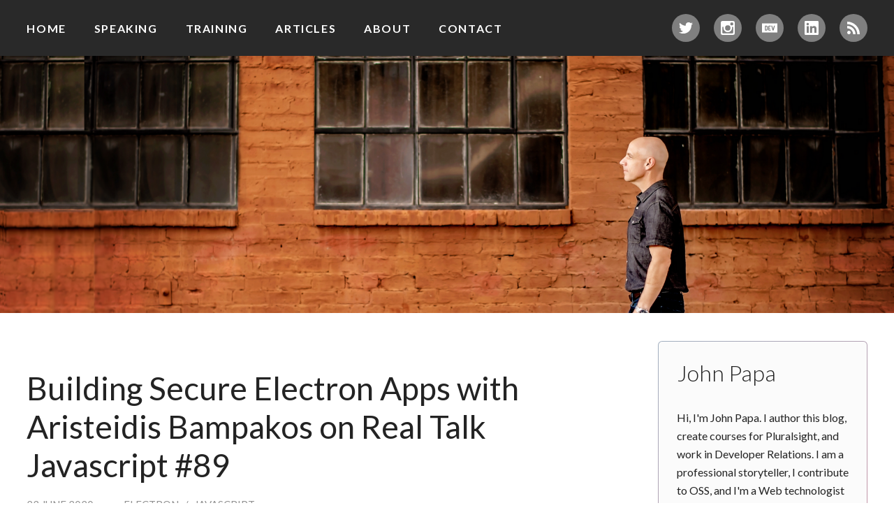

--- FILE ---
content_type: text/html; charset=utf-8
request_url: https://www.johnpapa.net/building-secure-electron-apps-with-aristeidis-bampakos-on-realtalk/
body_size: 12869
content:
<!DOCTYPE html>
<html lang="en" data-nav-visible="no">
<head>

    <meta charset="utf-8" />
    <meta http-equiv="X-UA-Compatible" content="IE=edge" />

    <title>Building Secure Electron Apps with Aristeidis Bampakos on Real Talk Javascript #89</title>
    <meta name="HandheldFriendly" content="True" />
    <meta name="viewport" content="width=device-width, initial-scale=1.0" />

    <link rel="stylesheet" type="text/css" href="https://www.johnpapa.net/assets/built/app.css?v=1674d641d6" />
    <link rel="stylesheet" type="text/css" href="https://www.johnpapa.net/assets/prism.css?v=1674d641d6" />
    <link href="https://fonts.googleapis.com/css?family=Lato:300,300i,400,400i,700,700i|Source+Code+Pro:400&display=swap" rel="stylesheet">

    <meta name="description" content="Aristeidis Bampakos joins John and Ward to talk about his experience building and maintaining an electron app for mapping software. What does Electron give you? What are the benefits of Electron? What about security or authentication? What are the alternatives to Electron?">
    <link rel="canonical" href="https://www.johnpapa.net/building-secure-electron-apps-with-aristeidis-bampakos-on-realtalk/">
    <meta name="referrer" content="no-referrer-when-downgrade">
    
    <meta property="og:site_name" content="John Papa">
    <meta property="og:type" content="article">
    <meta property="og:title" content="Building Secure Electron Apps with Aristeidis Bampakos on Real Talk Javascript #89">
    <meta property="og:description" content="Aristeidis Bampakos joins John and Ward to talk about his experience building and maintaining an electron app for mapping software. What does Electron give you? What are the benefits of Electron? What about security or authentication? What are the alternatives to Electron?">
    <meta property="og:url" content="https://www.johnpapa.net/building-secure-electron-apps-with-aristeidis-bampakos-on-realtalk/">
    <meta property="og:image" content="https://www.johnpapa.net/content/images/size/w1200/2021/05/papa-new-banner-3.png">
    <meta property="article:published_time" content="2020-06-23T11:00:00.000Z">
    <meta property="article:modified_time" content="2020-11-17T17:41:56.000Z">
    <meta property="article:tag" content="electron">
    <meta property="article:tag" content="javascript">
    
    <meta name="twitter:card" content="summary_large_image">
    <meta name="twitter:title" content="Building Secure Electron Apps with Aristeidis Bampakos on Real Talk Javascript #89">
    <meta name="twitter:description" content="Aristeidis Bampakos joins John and Ward to talk about his experience building and maintaining an electron app for mapping software. What does Electron give you? What are the benefits of Electron? What about security or authentication? What are the alternatives to Electron?">
    <meta name="twitter:url" content="https://www.johnpapa.net/building-secure-electron-apps-with-aristeidis-bampakos-on-realtalk/">
    <meta name="twitter:image" content="https://www.johnpapa.net/content/images/size/w1200/2022/05/Papa-156-Recovered-1.jpg">
    <meta name="twitter:label1" content="Written by">
    <meta name="twitter:data1" content="John Papa">
    <meta name="twitter:label2" content="Filed under">
    <meta name="twitter:data2" content="electron, javascript">
    <meta name="twitter:site" content="@john_papa">
    <meta property="og:image:width" content="1200">
    <meta property="og:image:height" content="609">
    
    <script type="application/ld+json">
{
    "@context": "https://schema.org",
    "@type": "Article",
    "publisher": {
        "@type": "Organization",
        "name": "John Papa",
        "url": "https://www.johnpapa.net/",
        "logo": {
            "@type": "ImageObject",
            "url": "https://www.johnpapa.net/favicon.ico",
            "width": 48,
            "height": 48
        }
    },
    "author": {
        "@type": "Person",
        "name": "John Papa",
        "url": "https://www.johnpapa.net/author/johnpapa/",
        "sameAs": []
    },
    "headline": "Building Secure Electron Apps with Aristeidis Bampakos on Real Talk Javascript #89",
    "url": "https://www.johnpapa.net/building-secure-electron-apps-with-aristeidis-bampakos-on-realtalk/",
    "datePublished": "2020-06-23T11:00:00.000Z",
    "dateModified": "2020-11-17T17:41:56.000Z",
    "keywords": "electron, javascript",
    "description": "Aristeidis Bampakos joins John and Ward to talk about his experience building and maintaining an electron app for mapping software. What does Electron give you? What are the benefits of Electron? What about security or authentication? What are the alternatives to Electron?",
    "mainEntityOfPage": "https://www.johnpapa.net/building-secure-electron-apps-with-aristeidis-bampakos-on-realtalk/"
}
    </script>

    <meta name="generator" content="Ghost 6.13">
    <link rel="alternate" type="application/rss+xml" title="John Papa" href="https://www.johnpapa.net/rss/">
    <script defer src="https://cdn.jsdelivr.net/ghost/portal@~2.56/umd/portal.min.js" data-i18n="true" data-ghost="https://www.johnpapa.net/" data-key="6b9cb8259c309397dfd16dac6d" data-api="https://johnpapa.ghost.io/ghost/api/content/" data-locale="en" crossorigin="anonymous"></script><style id="gh-members-styles">.gh-post-upgrade-cta-content,
.gh-post-upgrade-cta {
    display: flex;
    flex-direction: column;
    align-items: center;
    font-family: -apple-system, BlinkMacSystemFont, 'Segoe UI', Roboto, Oxygen, Ubuntu, Cantarell, 'Open Sans', 'Helvetica Neue', sans-serif;
    text-align: center;
    width: 100%;
    color: #ffffff;
    font-size: 16px;
}

.gh-post-upgrade-cta-content {
    border-radius: 8px;
    padding: 40px 4vw;
}

.gh-post-upgrade-cta h2 {
    color: #ffffff;
    font-size: 28px;
    letter-spacing: -0.2px;
    margin: 0;
    padding: 0;
}

.gh-post-upgrade-cta p {
    margin: 20px 0 0;
    padding: 0;
}

.gh-post-upgrade-cta small {
    font-size: 16px;
    letter-spacing: -0.2px;
}

.gh-post-upgrade-cta a {
    color: #ffffff;
    cursor: pointer;
    font-weight: 500;
    box-shadow: none;
    text-decoration: underline;
}

.gh-post-upgrade-cta a:hover {
    color: #ffffff;
    opacity: 0.8;
    box-shadow: none;
    text-decoration: underline;
}

.gh-post-upgrade-cta a.gh-btn {
    display: block;
    background: #ffffff;
    text-decoration: none;
    margin: 28px 0 0;
    padding: 8px 18px;
    border-radius: 4px;
    font-size: 16px;
    font-weight: 600;
}

.gh-post-upgrade-cta a.gh-btn:hover {
    opacity: 0.92;
}</style>
    <script defer src="https://cdn.jsdelivr.net/ghost/sodo-search@~1.8/umd/sodo-search.min.js" data-key="6b9cb8259c309397dfd16dac6d" data-styles="https://cdn.jsdelivr.net/ghost/sodo-search@~1.8/umd/main.css" data-sodo-search="https://johnpapa.ghost.io/" data-locale="en" crossorigin="anonymous"></script>
    
    <link href="https://www.johnpapa.net/webmentions/receive/" rel="webmention">
    <script defer src="/public/cards.min.js?v=1674d641d6"></script>
    <link rel="stylesheet" type="text/css" href="/public/cards.min.css?v=1674d641d6">
    <script defer src="/public/member-attribution.min.js?v=1674d641d6"></script>
    <script defer src="/public/ghost-stats.min.js?v=1674d641d6" data-stringify-payload="false" data-datasource="analytics_events" data-storage="localStorage" data-host="https://www.johnpapa.net/.ghost/analytics/api/v1/page_hit"  tb_site_uuid="fa72fdbf-d221-41c6-98b6-52b6935978c9" tb_post_uuid="e51540e6-5c84-4d53-9a07-bc47cb74d1ba" tb_post_type="post" tb_member_uuid="undefined" tb_member_status="undefined"></script><style>:root {--ghost-accent-color: #15171A;}</style>
    <script type="text/javascript">(function (i, s, o, g, r, a, m) { i['GoogleAnalyticsObject'] = r; i[r] = i[r] || function () { (i[r].q = i[r].q || []).push(arguments) }, i[r].l = 1 * new Date(); a = s.createElement(o), m = s.getElementsByTagName(o)[0]; a.async = 1; a.src = g; m.parentNode.insertBefore(a, m) })(window, document, 'script', '//www.google-analytics.com/analytics.js', 'ga'); ga('create', 'UA-18897867-1', 'auto'); ga('send', 'pageview');</script>

</head>
<body class="post-template tag-electron tag-javascript-ref">

  <header class="site-nav padded">
  <div class="wrapper">
    <nav class="site-nav-pages">
      <span class="site-nav-image" style="background-image: url(/content/images/size/w600/2021/05/papa-new-banner-3.png);"></span>
        <ul class="nav">
    <li class="nav-home"><a href="https://www.johnpapa.net/">Home</a></li>
    <li class="nav-speaking"><a href="https://www.johnpapa.net/speaking/">Speaking</a></li>
    <li class="nav-training"><a href="https://www.johnpapa.net/training/">Training</a></li>
    <li class="nav-articles"><a href="https://www.johnpapa.net/articles/">Articles</a></li>
    <li class="nav-about"><a href="https://www.johnpapa.net/about/">About</a></li>
    <li class="nav-contact"><a href="https://www.johnpapa.net/contact/">Contact</a></li>
</ul>

      <button type="button" class="site-nav-close padded">
        <div class="wrapper">
          <svg width="24px" height="25px" viewBox="0 0 24 25" version="1.1" xmlns="http://www.w3.org/2000/svg" xmlns:xlink="http://www.w3.org/1999/xlink">
            <g id="Mobile" stroke="none" stroke-width="1" fill="none" fill-rule="evenodd">
              <g id="Mobile-Nav" transform="translate(-335.000000, -13.000000)" fill="#FFFFFF">
                <g id="Group-4" transform="translate(335.000000, 13.000000)">
                  <rect id="Rectangle-Copy-3" transform="translate(12.000000, 12.500000) rotate(45.000000) translate(-12.000000, -12.500000) " x="-3" y="11" width="30" height="3"></rect>
                  <rect id="Rectangle-Copy-4" transform="translate(12.000000, 12.500000) scale(-1, 1) rotate(45.000000) translate(-12.000000, -12.500000) " x="-3" y="11" width="30" height="3"></rect>
                </g>
              </g>
            </g>
          </svg>
        </div>
      </button>
    </nav>
    <ul class="site-nav-social">
      <li>
        <a class="twitter" href="https://twitter.com/john_papa">
          <span class="hidden">Twitter</span>
          <svg role="img" viewBox="0 0 24 24" xmlns="http://www.w3.org/2000/svg">
  <title>Twitter icon</title>
  <path
    d="M23.954 4.569c-.885.389-1.83.654-2.825.775 1.014-.611 1.794-1.574 2.163-2.723-.951.555-2.005.959-3.127 1.184-.896-.959-2.173-1.559-3.591-1.559-2.717 0-4.92 2.203-4.92 4.917 0 .39.045.765.127 1.124C7.691 8.094 4.066 6.13 1.64 3.161c-.427.722-.666 1.561-.666 2.475 0 1.71.87 3.213 2.188 4.096-.807-.026-1.566-.248-2.228-.616v.061c0 2.385 1.693 4.374 3.946 4.827-.413.111-.849.171-1.296.171-.314 0-.615-.03-.916-.086.631 1.953 2.445 3.377 4.604 3.417-1.68 1.319-3.809 2.105-6.102 2.105-.39 0-.779-.023-1.17-.067 2.189 1.394 4.768 2.209 7.557 2.209 9.054 0 13.999-7.496 13.999-13.986 0-.209 0-.42-.015-.63.961-.689 1.8-1.56 2.46-2.548l-.047-.02z" />
</svg>        </a>
      </li>
      <li>
        <a class="instagram" href="https://instagram.com/_john.papa">
          <span class="hidden">Instagram</span>
          <svg viewBox="6.746 8.301 20.821 20.821" width="20.821" height="20.821">
  <g id="Instagram" transform="matrix(0.072619, 0, 0, 0.072619, -1.434176, 0.121547)" style="">
    <path
      d="M366.28,233.93h-25a88.22,88.22,0,1,1-170.64,0h-25V355.25a11,11,0,0,0,11,11H355.24a11,11,0,0,0,11-11Zm0-77.19a11,11,0,0,0-11-11H322.17a11,11,0,0,0-11,11v33.09a11,11,0,0,0,11,11h33.07a11,11,0,0,0,11-11ZM256,200.86A55.14,55.14,0,1,0,311.14,256,55.13,55.13,0,0,0,256,200.86m110.28,198.5H145.72a33.09,33.09,0,0,1-33.08-33.09V145.72a33.08,33.08,0,0,1,33.08-33.08H366.28a33.07,33.07,0,0,1,33.08,33.08V366.27a33.08,33.08,0,0,1-33.08,33.09">
    </path>
  </g>
</svg>        </a>
      </li>
      <li>
        <a class="devdotto" href="https://dev.to/john_papa">
          <span class="hidden">Dev.to</span>
          <svg xmlns="http://www.w3.org/2000/svg" viewBox="0 0 24 24" role="img"><title>dev.to icon</title><path d="M7.42 10.05c-.18-.16-.46-.23-.84-.23H6l.02 2.44.04 2.45.56-.02c.41 0 .63-.07.83-.26.24-.24.26-.36.26-2.2 0-1.91-.02-1.96-.29-2.18zM0 4.94v14.12h24V4.94H0zM8.56 15.3c-.44.58-1.06.77-2.53.77H4.71V8.53h1.4c1.67 0 2.16.18 2.6.9.27.43.29.6.32 2.57.05 2.23-.02 2.73-.47 3.3zm5.09-5.47h-2.47v1.77h1.52v1.28l-.72.04-.75.03v1.77l1.22.03 1.2.04v1.28h-1.6c-1.53 0-1.6-.01-1.87-.3l-.3-.28v-3.16c0-3.02.01-3.18.25-3.48.23-.31.25-.31 1.88-.31h1.64v1.3zm4.68 5.45c-.17.43-.64.79-1 .79-.18 0-.45-.15-.67-.39-.32-.32-.45-.63-.82-2.08l-.9-3.39-.45-1.67h.76c.4 0 .75.02.75.05 0 .06 1.16 4.54 1.26 4.83.04.15.32-.7.73-2.3l.66-2.52.74-.04c.4-.02.73 0 .73.04 0 .14-1.67 6.38-1.8 6.68z"/></svg>        </a>
      </li>
      <li>
        <a class="linkedin" href="http://www.linkedin.com/in/papajohn">
          <span class="hidden">LinkedIn</span>
          <svg role="img" viewBox="0 0 24 24" xmlns="http://www.w3.org/2000/svg"><title>LinkedIn icon</title><path d="M20.447 20.452h-3.554v-5.569c0-1.328-.027-3.037-1.852-3.037-1.853 0-2.136 1.445-2.136 2.939v5.667H9.351V9h3.414v1.561h.046c.477-.9 1.637-1.85 3.37-1.85 3.601 0 4.267 2.37 4.267 5.455v6.286zM5.337 7.433c-1.144 0-2.063-.926-2.063-2.065 0-1.138.92-2.063 2.063-2.063 1.14 0 2.064.925 2.064 2.063 0 1.139-.925 2.065-2.064 2.065zm1.782 13.019H3.555V9h3.564v11.452zM22.225 0H1.771C.792 0 0 .774 0 1.729v20.542C0 23.227.792 24 1.771 24h20.451C23.2 24 24 23.227 24 22.271V1.729C24 .774 23.2 0 22.222 0h.003z"/></svg>        </a>
      </li>
      <li>
        <a class="rss" href="http://feeds.feedburner.com/johnpapa">
          <span class="hidden">RSS</span>
          <svg role="img" viewBox="0 0 24 24" xmlns="http://www.w3.org/2000/svg"><title>RSS icon</title><path d="M19.199 24C19.199 13.467 10.533 4.8 0 4.8V0c13.165 0 24 10.835 24 24h-4.801zM3.291 17.415c1.814 0 3.293 1.479 3.293 3.295 0 1.813-1.485 3.29-3.301 3.29C1.47 24 0 22.526 0 20.71s1.475-3.294 3.291-3.295zM15.909 24h-4.665c0-6.169-5.075-11.245-11.244-11.245V8.09c8.727 0 15.909 7.184 15.909 15.91z"/></svg>        </a>
      </li>
    </ul>
    <button type="button" class="site-menu-open">
      <svg width="26px" height="23px" viewBox="0 0 26 23" version="1.1" xmlns="http://www.w3.org/2000/svg" xmlns:xlink="http://www.w3.org/1999/xlink">
        <g stroke="none" stroke-width="1" fill="none" fill-rule="evenodd">
          <g transform="translate(-334.000000, -14.000000)" fill="#FFFFFF">
            <g transform="translate(334.000000, 14.000000)">
              <rect id="Rectangle" x="0" y="0" width="26" height="3"></rect>
              <rect id="Rectangle-Copy" x="0" y="10" width="26" height="3"></rect>
              <rect id="Rectangle-Copy-2" x="0" y="20" width="26" height="3"></rect>
            </g>
          </g>
        </g>
      </svg>
    </button>
  </div>
</header>

    

<style type="text/css">
@media (min-width: 1001px) {
  .site-header {
    background-image: url(/content/images/size/w2000/2021/05/papa-new-banner-3.png);
  }
}

@media (min-width: 601px) and (max-width: 1000px) {
  .site-header {
    background-image: url(/content/images/size/w1000/2021/05/papa-new-banner-3.png);
    background-image: -webkit-image-set(
      url(/content/images/size/w1000/2021/05/papa-new-banner-3.png) 1x,
      url(/content/images/size/w2000/2021/05/papa-new-banner-3.png) 2x
    );
    background-image: image-set(
      url(/content/images/size/w1000/2021/05/papa-new-banner-3.png) 1x,
      url(/content/images/size/w2000/2021/05/papa-new-banner-3.png) 2x
    );
  }
}
@media (max-width: 600px) {
  .site-header {
    background-image: url(/content/images/size/w600/2021/05/papa-new-banner-3.png);
    background-image: -webkit-image-set(
      url(/content/images/size/w600/2021/05/papa-new-banner-3.png) 1x,
      url(/content/images/size/w1000/2021/05/papa-new-banner-3.png) 2x
    );
    background-image: image-set(
      url(/content/images/size/w600/2021/05/papa-new-banner-3.png) 1x,
      url(/content/images/size/w1000/2021/05/papa-new-banner-3.png) 2x
    );
  }
}
</style>
<header class="site-header has-image">

    <div class="padded-wrapper">

    </div>
  </header>



    <div class="site-wrapper">

        <div class="site-main-outer padded">
          

<main id="site-main" class="site-main-inner">

  <article class="post-full post tag-electron tag-javascript-ref no-image no-image">

    <header class="post-header">

      <h1>Building Secure Electron Apps with Aristeidis Bampakos on Real Talk Javascript #89</h1>

      <section class="post-meta">
        <time class="post-meta-date" datetime="2020-06-23">23 June 2020</time>
          <span class="post-meta-tags">
            <a href="/tag/electron/">electron</a> <span>/</span> <a href="/tag/javascript-ref/">javascript</a>
          </span>
      </section>

      <div class="post-share">
  <ul>
    <li>
      <a class="twitter" href="http://twitter.com/share?url=https://www.johnpapa.net/building-secure-electron-apps-with-aristeidis-bampakos-on-realtalk/&text=John%Papa%3A%20Building%20Secure%20Electron%20Apps%20with%20Aristeidis%20Bampakos%20on%20Real%20Talk%20Javascript%20%2389"
        onclick="window.open(this.href, 'twitter-share', 'width=550,height=235');return false;">
        <span class="hidden">Share on Twitter</span>
        <svg role="img" viewBox="0 0 24 24" xmlns="http://www.w3.org/2000/svg">
  <title>Twitter icon</title>
  <path
    d="M23.954 4.569c-.885.389-1.83.654-2.825.775 1.014-.611 1.794-1.574 2.163-2.723-.951.555-2.005.959-3.127 1.184-.896-.959-2.173-1.559-3.591-1.559-2.717 0-4.92 2.203-4.92 4.917 0 .39.045.765.127 1.124C7.691 8.094 4.066 6.13 1.64 3.161c-.427.722-.666 1.561-.666 2.475 0 1.71.87 3.213 2.188 4.096-.807-.026-1.566-.248-2.228-.616v.061c0 2.385 1.693 4.374 3.946 4.827-.413.111-.849.171-1.296.171-.314 0-.615-.03-.916-.086.631 1.953 2.445 3.377 4.604 3.417-1.68 1.319-3.809 2.105-6.102 2.105-.39 0-.779-.023-1.17-.067 2.189 1.394 4.768 2.209 7.557 2.209 9.054 0 13.999-7.496 13.999-13.986 0-.209 0-.42-.015-.63.961-.689 1.8-1.56 2.46-2.548l-.047-.02z" />
</svg>      </a>
    </li>
    <li>
      <a class="instagram" href="http://instagram.com/share?url=https://www.johnpapa.net/building-secure-electron-apps-with-aristeidis-bampakos-on-realtalk/&text=John%Papa%3A%20Building%20Secure%20Electron%20Apps%20with%20Aristeidis%20Bampakos%20on%20Real%20Talk%20Javascript%20%2389" onclick="window.open(this.href, 'instagram-share', 'width=550,height=235');return false;">
        <span class="text">Tweet</span>
        <svg viewBox="6.746 8.301 20.821 20.821" width="20.821" height="20.821">
  <g id="Instagram" transform="matrix(0.072619, 0, 0, 0.072619, -1.434176, 0.121547)" style="">
    <path
      d="M366.28,233.93h-25a88.22,88.22,0,1,1-170.64,0h-25V355.25a11,11,0,0,0,11,11H355.24a11,11,0,0,0,11-11Zm0-77.19a11,11,0,0,0-11-11H322.17a11,11,0,0,0-11,11v33.09a11,11,0,0,0,11,11h33.07a11,11,0,0,0,11-11ZM256,200.86A55.14,55.14,0,1,0,311.14,256,55.13,55.13,0,0,0,256,200.86m110.28,198.5H145.72a33.09,33.09,0,0,1-33.08-33.09V145.72a33.08,33.08,0,0,1,33.08-33.08H366.28a33.07,33.07,0,0,1,33.08,33.08V366.27a33.08,33.08,0,0,1-33.08,33.09">
    </path>
  </g>
</svg>      </a>
    </li>
    <li>
      <a class="facebook" href="https://www.facebook.com/sharer/sharer.php?u=https://www.johnpapa.net/building-secure-electron-apps-with-aristeidis-bampakos-on-realtalk/"
        onclick="window.open(this.href, 'facebook-share','width=580,height=296');return false;">
        <span class="hidden">Share on Facebook</span>
        <svg role="img" viewBox="0 0 24 24" xmlns="http://www.w3.org/2000/svg"><title>Facebook icon</title><path d="M23.9981 11.9991C23.9981 5.37216 18.626 0 11.9991 0C5.37216 0 0 5.37216 0 11.9991C0 17.9882 4.38789 22.9522 10.1242 23.8524V15.4676H7.07758V11.9991H10.1242V9.35553C10.1242 6.34826 11.9156 4.68714 14.6564 4.68714C15.9692 4.68714 17.3424 4.92149 17.3424 4.92149V7.87439H15.8294C14.3388 7.87439 13.8739 8.79933 13.8739 9.74824V11.9991H17.2018L16.6698 15.4676H13.8739V23.8524C19.6103 22.9522 23.9981 17.9882 23.9981 11.9991Z"/></svg>      </a>
    </li>
    <li>
      <a class="googleplus" href="https://plus.google.com/share?url=https://www.johnpapa.net/building-secure-electron-apps-with-aristeidis-bampakos-on-realtalk/"
        onclick="window.open(this.href, 'facebook-share','width=580,height=296');return false;">
        <span class="hidden">Share on Google+</span>
        <svg width="30" height="20" viewBox="0 0 30 20" xmlns="http://www.w3.org/2000/svg">
  <path d="M9.544 8.636v3.274h5.419c-.217 1.406-1.638 4.119-5.414 4.119-3.255 0-5.914-2.7-5.914-6.029 0-3.327 2.652-6.028 5.91-6.028 1.856 0 3.099.792 3.806 1.473l2.591-2.493C14.28 1.396 12.122.46 9.55.46 4.265.456 0 4.73 0 10s4.267 9.544 9.544 9.544c5.512 0 9.165-3.873 9.165-9.326 0-.627-.068-1.107-.15-1.582H9.544zm20.456 0h-2.729V5.907h-2.729v2.73h-2.727v2.726h2.73v2.73h2.736v-2.73H30V8.636z" fill-rule="nonzero"/>
</svg>
      </a>
    </li>
    <li>
      <a class="reddit" href="http://reddit.com/submit?url=https://www.johnpapa.net/building-secure-electron-apps-with-aristeidis-bampakos-on-realtalk/&title=John%Papa%3A%20Building%20Secure%20Electron%20Apps%20with%20Aristeidis%20Bampakos%20on%20Real%20Talk%20Javascript%20%2389"
        onclick="window.open(this.href, 'facebook-share','width=580,height=550');return false;">
        <span class="hidden">Share on Reddit</span>
        <svg role="img" viewBox="0 0 24 24" xmlns="http://www.w3.org/2000/svg"><title>Reddit icon</title><path d="M2.204 14.049c-.06.276-.091.56-.091.847 0 3.443 4.402 6.249 9.814 6.249 5.41 0 9.812-2.804 9.812-6.249 0-.274-.029-.546-.082-.809l-.015-.032c-.021-.055-.029-.11-.029-.165-.302-1.175-1.117-2.241-2.296-3.103-.045-.016-.088-.039-.126-.07-.026-.02-.045-.042-.067-.064-1.792-1.234-4.356-2.008-7.196-2.008-2.815 0-5.354.759-7.146 1.971-.014.018-.029.033-.049.049-.039.033-.084.06-.13.075-1.206.862-2.042 1.937-2.354 3.123 0 .058-.014.114-.037.171l-.008.015zm9.773 5.441c-1.794 0-3.057-.389-3.863-1.197-.173-.174-.173-.457 0-.632.176-.165.46-.165.635 0 .63.629 1.685.943 3.228.943 1.542 0 2.591-.3 3.219-.929.165-.164.45-.164.629 0 .165.18.165.465 0 .645-.809.808-2.065 1.198-3.862 1.198l.014-.028zm-3.606-7.573c-.914 0-1.677.765-1.677 1.677 0 .91.763 1.65 1.677 1.65s1.651-.74 1.651-1.65c0-.912-.739-1.677-1.651-1.677zm7.233 0c-.914 0-1.678.765-1.678 1.677 0 .91.764 1.65 1.678 1.65s1.651-.74 1.651-1.65c0-.912-.739-1.677-1.651-1.677zm4.548-1.595c1.037.833 1.8 1.821 2.189 2.904.45-.336.719-.864.719-1.449 0-1.002-.815-1.816-1.818-1.816-.399 0-.778.129-1.09.363v-.002zM2.711 9.963c-1.003 0-1.817.816-1.817 1.818 0 .543.239 1.048.644 1.389.401-1.079 1.172-2.053 2.213-2.876-.302-.21-.663-.329-1.039-.329v-.002zm9.217 12.079c-5.906 0-10.709-3.205-10.709-7.142 0-.275.023-.544.068-.809C.494 13.598 0 12.729 0 11.777c0-1.496 1.227-2.713 2.725-2.713.674 0 1.303.246 1.797.682 1.856-1.191 4.357-1.941 7.112-1.992l1.812-5.524.404.095s.016 0 .016.002l4.223.993c.344-.798 1.138-1.36 2.065-1.36 1.229 0 2.231 1.004 2.231 2.234 0 1.232-1.003 2.234-2.231 2.234s-2.23-1.004-2.23-2.23l-3.851-.912-1.467 4.477c2.65.105 5.047.854 6.844 2.021.494-.464 1.144-.719 1.833-.719 1.498 0 2.718 1.213 2.718 2.711 0 .987-.54 1.886-1.378 2.365.029.255.059.494.059.749-.015 3.938-4.806 7.143-10.72 7.143l-.034.009zm8.179-19.187c-.74 0-1.34.599-1.34 1.338 0 .738.6 1.34 1.34 1.34.732 0 1.33-.6 1.33-1.334 0-.733-.598-1.332-1.347-1.332l.017-.012z"/></svg>      </a>
    </li>
    <li>
      <a class="linkedin" href="http://www.linkedin.com/shareArticle?mini=true&url=https://www.johnpapa.net/building-secure-electron-apps-with-aristeidis-bampakos-on-realtalk/"
        onclick="window.open(this.href, 'facebook-share','width=580,height=296');return false;">
        <span class="hidden">Share on LinkedIn</span>
        <svg role="img" viewBox="0 0 24 24" xmlns="http://www.w3.org/2000/svg"><title>LinkedIn icon</title><path d="M20.447 20.452h-3.554v-5.569c0-1.328-.027-3.037-1.852-3.037-1.853 0-2.136 1.445-2.136 2.939v5.667H9.351V9h3.414v1.561h.046c.477-.9 1.637-1.85 3.37-1.85 3.601 0 4.267 2.37 4.267 5.455v6.286zM5.337 7.433c-1.144 0-2.063-.926-2.063-2.065 0-1.138.92-2.063 2.063-2.063 1.14 0 2.064.925 2.064 2.063 0 1.139-.925 2.065-2.064 2.065zm1.782 13.019H3.555V9h3.564v11.452zM22.225 0H1.771C.792 0 0 .774 0 1.729v20.542C0 23.227.792 24 1.771 24h20.451C23.2 24 24 23.227 24 22.271V1.729C24 .774 23.2 0 22.222 0h.003z"/></svg>      </a>
    </li>
  </ul>
</div>
    </header>

    <section class="post-full-content">
      <div class="post-content nice-type">
        <p>Aristeidis Bampakos joins John and Ward to talk about his experience building and maintaining an electron app for mapping software. What does Electron give you? What are the benefits of Electron? What about security or authentication? What are the alternatives to Electron?</p><p>Building Secure Electron Apps</p><!--kg-card-begin: html--><iframe height="200px" width="100%" frameborder="no" scrolling="no" seamless src="https://player.simplecast.com/f0fbfc1a-8652-473d-968c-0a4a6f9db3f7?dark=false"></iframe><!--kg-card-end: html--><!--kg-card-begin: markdown--><pre class="line-numbers language-javascript" data-start="1"><code>const podcast = { 
  episode: 89,
  title: 'Building Secure Electron Apps',
  topics: [ 
    'electron', 'apps', 'javascript',
  ],
  guest: 'Aristeidis Bampakos'
  hosts: [
    'Ward Bell', 'John Papa'
  ]
};
</code></pre>
<p>Recording date: 2020-05-07</p>
<p>John Papa <a href="https://twitter.com/john_papa?ref=johnpapa.net">@John_Papa</a></p>
<p>Ward Bell <a href="https://twitter.com/WardBell?ref=johnpapa.net">@WardBell</a></p>
<p>Dan Wahlin <a href="https://twitter.com/danwahlin?ref=johnpapa.net">@DanWahlin</a></p>
<p>Craig Shoemaker <a href="https://twitter.com/craigshoemaker?ref=johnpapa.net">@craigshoemaker</a></p>
<p>Aristeidis Bampakos <a href="https://twitter.com/abampakos?ref=johnpapa.net">@abampakos</a></p>
<h2 id="broughttoyouby">Brought to you by</h2>
<ul>
<li>Visit <a href="https://preemptive.com/realtime?ref=johnpapa.net">preemptive.com/realtime</a> for your FREE Realtime Demo of JSDefender. Test out for yourself what your code can look like obfuscated!</li>
</ul>
<p><a href="https://preemptive.com/realtime?ref=johnpapa.net"><img src="https://www.johnpapa.net/content/images/2020/06/PreEmptive-Protection-Logo.svg" width="200"></a></p>
<ul>
<li>
<p><a href="https://www.ag-grid.com/?ref=johnpapa.net" target="_blank">ag-Grid</a></p>
<p><a href="https://www.ag-grid.com/?ref=johnpapa.net" target="_blank"><img src="https://www.johnpapa.net/content/images/2020/03/ag-grid-logo-2.png" alt="ag-grid-logo-2" loading="lazy"></a></p>
</li>
</ul>
<h2 id="resources">Resources:</h2>
<ul>
<li><a href="https://www.electronjs.org/?ref=johnpapa.net">Electron</a></li>
<li><a href="https://www.chromium.org/?ref=johnpapa.net">Chromium</a></li>
<li><a href="https://nodejs.org/?ref=johnpapa.net">Node.js</a></li>
<li><a href="https://www.electronjs.org/docs/tutorial/application-architecture?ref=johnpapa.net">Main and Renderer processes</a></li>
<li><a href="http://angular.io/?ref=johnpapa.net">Angular</a></li>
<li><a href="https://code.visualstudio.com/?wt.mc_id=rtjs-podcast-jopapa&ref=johnpapa.net">Visual Studio Code in Electron</a></li>
<li><a href="https://www.electronjs.org/apps/slack?ref=johnpapa.net">Slack on electron</a></li>
<li><a href="https://www.electronjs.org/apps?ref=johnpapa.net">List of apps using electron</a></li>
<li><a href="https://gdpr-info.eu/?ref=johnpapa.net">GDPR</a></li>
<li><a href="https://www.electronjs.org/blog/typescript?ref=johnpapa.net">TypeScript on Electron</a></li>
<li><a href="https://www.bing.com/maps?ref=johnpapa.net">Bing Maps</a></li>
<li><a href="https://www.google.com/maps?ref=johnpapa.net">Google Maps</a></li>
<li><a href="https://github.com/axios/axios?ref=johnpapa.net">Axios</a></li>
<li><a href="https://github.com/electron/electron-quick-start?ref=johnpapa.net">Electron quick start</a></li>
<li><a href="https://openlayers.org/?ref=johnpapa.net">open layers</a></li>
<li><a href="https://www.electronjs.org/docs/tutorial/security?ref=johnpapa.net#checklist-security-recommendations">Security Checklist for Electron apps</a></li>
<li><a href="https://www.electronjs.org/docs/tutorial/security?ref=johnpapa.net#why">Why Security for Electron</a></li>
<li><a href="https://www.electronjs.org/docs/tutorial/security?ref=johnpapa.net#15-disable-the-remote-module">How to fully disable the remote module</a></li>
<li><a href="https://medium.com/@nornagon/electrons-remote-module-considered-harmful-70d69500f31?ref=johnpapa.net">Why remote is harmful</a></li>
<li><a href="https://docs.nodegui.org/?ref=johnpapa.net">NodeGUI</a></li>
<li><a href="https://capacitor.ionicframework.com/docs/electron/?ref=johnpapa.net">Building Electron Apps with Ionic Capacitor</a></li>
<li><a href="https://nwjs.io/?ref=johnpapa.net">NW.js</a></li>
<li><a href="https://arstechnica.com/information-technology/2020/02/flaws-in-whatsapps-desktop-app-allowed-remote-access-to-files/?ref=johnpapa.net">Whatsapp and electron</a></li>
<li><a href="https://www.electronjs.org/governance?ref=johnpapa.net">Electron governance</a></li>
<li><a href="https://www.youtube.com/watch?v=RN10TgkPCbQ&ref=johnpapa.net">Fermi Labs</a></li>
<li><a href="https://store.ui.com/collections/routing-switching/products/unifi-dream-machine?ref=johnpapa.net">UniFi Dream Machine</a></li>
<li><a href="https://blog.profanis.me/?ref=johnpapa.net">Profanis.me</a></li>
<li><a href="https://medium.com/@abampakos?ref=johnpapa.net">Aristideis on Medium</a></li>
<li><a href="https://dev.to/?ref=johnpapa.net">devTo</a></li>
</ul>
<h2 id="timejumps">Timejumps</h2>
<ul>
<li><strong><a href="#t=01:31">01:31</a></strong> Guest introduction</li>
<li><strong><a href="#t=04:59">04:59</a></strong> What did Electron give you?</li>
<li><strong><a href="#t=08:00">08:00</a></strong> Sponsor: jsDefender</li>
<li><strong><a href="#t=08:28">08:28</a></strong> What are the benefits of Electron?</li>
<li><strong><a href="#t=17:49">17:49</a></strong> What is the interface between HTTP requests and electron apps?</li>
<li><strong><a href="#t=21:38">21:38</a></strong> What about security or authentication?</li>
<li><strong><a href="#t=30:46">30:46</a></strong> Sponsor: Ag Grid</li>
<li><strong><a href="#t=31:52">31:52</a></strong> Are there other security concerns when using Electron?</li>
<li><strong><a href="#t=34:52">34:52</a></strong> What are the alternatives to Electron?</li>
<li><strong><a href="#t=39:14">39:14</a></strong> Who owns Electron and what's the future?</li>
<li><strong><a href="#t=42:22">42:22</a></strong> Final thoughts</li>
</ul>
<!--kg-card-end: markdown-->
      </div>
    </section>

    <div class="post-ads">
  <div id="ad3" data-type="ad" data-publisher="lqm.johnpapa.site" data-zone="post" data-format="728x90"></div>
  <div id="ad4" data-type="ad" data-publisher="lqm.johnpapa.site" data-zone="post" data-format="728x90"></div>
  <div id="ad5" data-type="ad" data-publisher="lqm.johnpapa.site" data-zone="post" data-format="300x250"></div>
  <div id="ad6" data-type="ad" data-publisher="lqm.johnpapa.site" data-zone="post" data-format="300x250"></div>
</div>

    <div class="post-footer-share">
  <ul>
    <li>
      <a class="twitter" href="http://twitter.com/share?url=https://www.johnpapa.net/building-secure-electron-apps-with-aristeidis-bampakos-on-realtalk/&text=John%Papa%3A%20Building%20Secure%20Electron%20Apps%20with%20Aristeidis%20Bampakos%20on%20Real%20Talk%20Javascript%20%2389"
        onclick="window.open(this.href, 'twitter-share', 'width=550,height=235');return false;">
        <span class="text">Tweet</span>
        <svg role="img" viewBox="0 0 24 24" xmlns="http://www.w3.org/2000/svg">
  <title>Twitter icon</title>
  <path
    d="M23.954 4.569c-.885.389-1.83.654-2.825.775 1.014-.611 1.794-1.574 2.163-2.723-.951.555-2.005.959-3.127 1.184-.896-.959-2.173-1.559-3.591-1.559-2.717 0-4.92 2.203-4.92 4.917 0 .39.045.765.127 1.124C7.691 8.094 4.066 6.13 1.64 3.161c-.427.722-.666 1.561-.666 2.475 0 1.71.87 3.213 2.188 4.096-.807-.026-1.566-.248-2.228-.616v.061c0 2.385 1.693 4.374 3.946 4.827-.413.111-.849.171-1.296.171-.314 0-.615-.03-.916-.086.631 1.953 2.445 3.377 4.604 3.417-1.68 1.319-3.809 2.105-6.102 2.105-.39 0-.779-.023-1.17-.067 2.189 1.394 4.768 2.209 7.557 2.209 9.054 0 13.999-7.496 13.999-13.986 0-.209 0-.42-.015-.63.961-.689 1.8-1.56 2.46-2.548l-.047-.02z" />
</svg>      </a>
    </li>
    <li>
      <a class="instagram" href="http://instagram.com/share?url=https://www.johnpapa.net/building-secure-electron-apps-with-aristeidis-bampakos-on-realtalk/&text=John%Papa%3A%20Building%20Secure%20Electron%20Apps%20with%20Aristeidis%20Bampakos%20on%20Real%20Talk%20Javascript%20%2389"
        onclick="window.open(this.href, 'instagram-share', 'width=550,height=235');return false;">
        <span class="text">Tweet</span>
        <svg viewBox="6.746 8.301 20.821 20.821" width="20.821" height="20.821">
  <g id="Instagram" transform="matrix(0.072619, 0, 0, 0.072619, -1.434176, 0.121547)" style="">
    <path
      d="M366.28,233.93h-25a88.22,88.22,0,1,1-170.64,0h-25V355.25a11,11,0,0,0,11,11H355.24a11,11,0,0,0,11-11Zm0-77.19a11,11,0,0,0-11-11H322.17a11,11,0,0,0-11,11v33.09a11,11,0,0,0,11,11h33.07a11,11,0,0,0,11-11ZM256,200.86A55.14,55.14,0,1,0,311.14,256,55.13,55.13,0,0,0,256,200.86m110.28,198.5H145.72a33.09,33.09,0,0,1-33.08-33.09V145.72a33.08,33.08,0,0,1,33.08-33.08H366.28a33.07,33.07,0,0,1,33.08,33.08V366.27a33.08,33.08,0,0,1-33.08,33.09">
    </path>
  </g>
</svg>      </a>
    </li>
    <li>
      <a class="facebook" href="https://www.facebook.com/sharer/sharer.php?u=https://www.johnpapa.net/building-secure-electron-apps-with-aristeidis-bampakos-on-realtalk/"
        onclick="window.open(this.href, 'facebook-share','width=580,height=296');return false;">
        <span class="text">Post</span>
        <svg role="img" viewBox="0 0 24 24" xmlns="http://www.w3.org/2000/svg"><title>Facebook icon</title><path d="M23.9981 11.9991C23.9981 5.37216 18.626 0 11.9991 0C5.37216 0 0 5.37216 0 11.9991C0 17.9882 4.38789 22.9522 10.1242 23.8524V15.4676H7.07758V11.9991H10.1242V9.35553C10.1242 6.34826 11.9156 4.68714 14.6564 4.68714C15.9692 4.68714 17.3424 4.92149 17.3424 4.92149V7.87439H15.8294C14.3388 7.87439 13.8739 8.79933 13.8739 9.74824V11.9991H17.2018L16.6698 15.4676H13.8739V23.8524C19.6103 22.9522 23.9981 17.9882 23.9981 11.9991Z"/></svg>      </a>
    </li>
    <li>
      <a class="googleplus" href="https://plus.google.com/share?url=https://www.johnpapa.net/building-secure-electron-apps-with-aristeidis-bampakos-on-realtalk/"
        onclick="window.open(this.href, 'facebook-share','width=580,height=296');return false;">
        <span class="text">Share</span>
        <svg width="30" height="20" viewBox="0 0 30 20" xmlns="http://www.w3.org/2000/svg">
  <path d="M9.544 8.636v3.274h5.419c-.217 1.406-1.638 4.119-5.414 4.119-3.255 0-5.914-2.7-5.914-6.029 0-3.327 2.652-6.028 5.91-6.028 1.856 0 3.099.792 3.806 1.473l2.591-2.493C14.28 1.396 12.122.46 9.55.46 4.265.456 0 4.73 0 10s4.267 9.544 9.544 9.544c5.512 0 9.165-3.873 9.165-9.326 0-.627-.068-1.107-.15-1.582H9.544zm20.456 0h-2.729V5.907h-2.729v2.73h-2.727v2.726h2.73v2.73h2.736v-2.73H30V8.636z" fill-rule="nonzero"/>
</svg>
      </a>
    </li>
    <li>
      <a class="reddit" href="http://reddit.com/submit?url=https://www.johnpapa.net/building-secure-electron-apps-with-aristeidis-bampakos-on-realtalk/&title=John%Papa%3A%20Building%20Secure%20Electron%20Apps%20with%20Aristeidis%20Bampakos%20on%20Real%20Talk%20Javascript%20%2389"
        onclick="window.open(this.href, 'facebook-share','width=580,height=550');return false;">
        <span class="text">Post</span>
        <svg role="img" viewBox="0 0 24 24" xmlns="http://www.w3.org/2000/svg"><title>Reddit icon</title><path d="M2.204 14.049c-.06.276-.091.56-.091.847 0 3.443 4.402 6.249 9.814 6.249 5.41 0 9.812-2.804 9.812-6.249 0-.274-.029-.546-.082-.809l-.015-.032c-.021-.055-.029-.11-.029-.165-.302-1.175-1.117-2.241-2.296-3.103-.045-.016-.088-.039-.126-.07-.026-.02-.045-.042-.067-.064-1.792-1.234-4.356-2.008-7.196-2.008-2.815 0-5.354.759-7.146 1.971-.014.018-.029.033-.049.049-.039.033-.084.06-.13.075-1.206.862-2.042 1.937-2.354 3.123 0 .058-.014.114-.037.171l-.008.015zm9.773 5.441c-1.794 0-3.057-.389-3.863-1.197-.173-.174-.173-.457 0-.632.176-.165.46-.165.635 0 .63.629 1.685.943 3.228.943 1.542 0 2.591-.3 3.219-.929.165-.164.45-.164.629 0 .165.18.165.465 0 .645-.809.808-2.065 1.198-3.862 1.198l.014-.028zm-3.606-7.573c-.914 0-1.677.765-1.677 1.677 0 .91.763 1.65 1.677 1.65s1.651-.74 1.651-1.65c0-.912-.739-1.677-1.651-1.677zm7.233 0c-.914 0-1.678.765-1.678 1.677 0 .91.764 1.65 1.678 1.65s1.651-.74 1.651-1.65c0-.912-.739-1.677-1.651-1.677zm4.548-1.595c1.037.833 1.8 1.821 2.189 2.904.45-.336.719-.864.719-1.449 0-1.002-.815-1.816-1.818-1.816-.399 0-.778.129-1.09.363v-.002zM2.711 9.963c-1.003 0-1.817.816-1.817 1.818 0 .543.239 1.048.644 1.389.401-1.079 1.172-2.053 2.213-2.876-.302-.21-.663-.329-1.039-.329v-.002zm9.217 12.079c-5.906 0-10.709-3.205-10.709-7.142 0-.275.023-.544.068-.809C.494 13.598 0 12.729 0 11.777c0-1.496 1.227-2.713 2.725-2.713.674 0 1.303.246 1.797.682 1.856-1.191 4.357-1.941 7.112-1.992l1.812-5.524.404.095s.016 0 .016.002l4.223.993c.344-.798 1.138-1.36 2.065-1.36 1.229 0 2.231 1.004 2.231 2.234 0 1.232-1.003 2.234-2.231 2.234s-2.23-1.004-2.23-2.23l-3.851-.912-1.467 4.477c2.65.105 5.047.854 6.844 2.021.494-.464 1.144-.719 1.833-.719 1.498 0 2.718 1.213 2.718 2.711 0 .987-.54 1.886-1.378 2.365.029.255.059.494.059.749-.015 3.938-4.806 7.143-10.72 7.143l-.034.009zm8.179-19.187c-.74 0-1.34.599-1.34 1.338 0 .738.6 1.34 1.34 1.34.732 0 1.33-.6 1.33-1.334 0-.733-.598-1.332-1.347-1.332l.017-.012z"/></svg>      </a>
    </li>
    <li>
      <a class="linkedin" href="http://www.linkedin.com/shareArticle?mini=true&url=https://www.johnpapa.net/building-secure-electron-apps-with-aristeidis-bampakos-on-realtalk/"
        onclick="window.open(this.href, 'facebook-share','width=580,height=296');return false;">
        <span class="text">Update</span>
        <svg role="img" viewBox="0 0 24 24" xmlns="http://www.w3.org/2000/svg"><title>LinkedIn icon</title><path d="M20.447 20.452h-3.554v-5.569c0-1.328-.027-3.037-1.852-3.037-1.853 0-2.136 1.445-2.136 2.939v5.667H9.351V9h3.414v1.561h.046c.477-.9 1.637-1.85 3.37-1.85 3.601 0 4.267 2.37 4.267 5.455v6.286zM5.337 7.433c-1.144 0-2.063-.926-2.063-2.065 0-1.138.92-2.063 2.063-2.063 1.14 0 2.064.925 2.064 2.063 0 1.139-.925 2.065-2.064 2.065zm1.782 13.019H3.555V9h3.564v11.452zM22.225 0H1.771C.792 0 0 .774 0 1.729v20.542C0 23.227.792 24 1.771 24h20.451C23.2 24 24 23.227 24 22.271V1.729C24 .774 23.2 0 22.222 0h.003z"/></svg>      </a>
    </li>
    <li>
      <a class="rss" href="http://feeds.feedburner.com/johnpapa">
        <span class="text">RSS</span>
        <svg role="img" viewBox="0 0 24 24" xmlns="http://www.w3.org/2000/svg"><title>RSS icon</title><path d="M19.199 24C19.199 13.467 10.533 4.8 0 4.8V0c13.165 0 24 10.835 24 24h-4.801zM3.291 17.415c1.814 0 3.293 1.479 3.293 3.295 0 1.813-1.485 3.29-3.301 3.29C1.47 24 0 22.526 0 20.71s1.475-3.294 3.291-3.295zM15.909 24h-4.665c0-6.169-5.075-11.245-11.244-11.245V8.09c8.727 0 15.909 7.184 15.909 15.91z"/></svg>      </a>
    </li>
  </ul>
</div>


  </article>

</main>






            
<nav class="site-main-inner pagination" role="navigation">
    <a class="pagination-half newer-posts" href="/using-frisby-and-jest-with-william-imoh-on-rea/">
      <svg viewBox="0 0 34 67" xmlns="http://www.w3.org/2000/svg">
        <g stroke="#fff" fill="none" fill-rule="evenodd" stroke-linecap="square">
          <path d="M.5 33.5L33.01.99M.5 33.5l32.51 32.51"/>
        </g>
      </svg>
      <div class="text">
        <div class="name">Next Post</div>
        <div class="title">Using Frisby and Jest with William Imoh on Real Talk Javascript #90</div>
      </div>
    </a>
    <a class="pagination-half older-posts" href="/refactoring-to-react-hooks-with-gustavo-miranda-on-real-talk-javascript-88/">
      <div class="text">
        <div class="name">Previous Post</div>
        <div class="title">Refactoring To React Hooks With Gustavo Miranda on Real Talk Javascript #88</div>
      </div>
      <svg viewBox="0 0 34 67" xmlns="http://www.w3.org/2000/svg">
        <g stroke="#fff" fill="none" fill-rule="evenodd" stroke-linecap="square">
          <path d="M33.5 33.5L.99.99M33.5 33.5L.99 66.01"/>
        </g>
      </svg>
    </a>
</nav>


        </div>

        <div class="site-sidebar-outer">
          <div class="site-sidebar-inner">
  <div class="sidebar-item sidebar-box">
    <div class="sidebar-box-content">
      <h3 class="thin">John Papa</h3>
      <p>Hi, I&#x27;m John Papa. I author this blog, create courses for Pluralsight, and work in Developer Relations. I am a professional storyteller, I contribute to OSS, and I&#x27;m a Web technologist</p>
    </div>
  </div>

  <div class="sidebar-item sidebar-ad">
    <div id="ad1" class="panel" data-type="ad" data-publisher="lqm.johnpapa.site" data-zone="sidebar"
      data-format="160x600"></div>
    <div id="ad1b" class="panel" data-type="ad" data-publisher="lqm.johnpapa.site" data-zone="sidebar"
      data-format="160x600"></div>
  </div>

  <div class="sidebar-item sidebar-box sidebar-projects">
    <div class="sidebar-box-content">
      <h3 class="thin">Latest Projects</h3>

      <a class="column" target="_blank" href="https://webrush.io">
        <img width="250" src="https://www.johnpapa.net/assets/images/webrush-horizontal.png?v=1674d641d6" alt="">
      </a>

      <a href="//pluralsight.pxf.io/c/1355333/432941/7490">
        <img src="https://www.johnpapa.net/assets/images/pluralsight.png?v=1674d641d6" alt="" width="250" />
        <img class="hidden" src="//pluralsight.pxf.io/i/1355333/432941/7490" />
      </a>

      <a href="//pluralsight.pxf.io/QdWQo">
        <img src="https://www.johnpapa.net/assets/images/vue-gs.png?v=1674d641d6" alt="" width="301" />
        <img class="hidden" src="//pluralsight.pxf.io/i/1355333/432942/7490" />
      </a>

      <a href="//pluralsight.pxf.io/dGBMK">
        <img src="https://www.johnpapa.net/assets/images/vue-cli.png?v=1674d641d6" alt="" width="301" />
        <img class="hidden" src="//pluralsight.pxf.io/i/1355333/432942/7490" />
      </a>

      <a href="//pluralsight.pxf.io/V9eR6">
        <img src="https://www.johnpapa.net/assets/images/ts-async.png?v=1674d641d6" alt="" width="301" />
        <img class="hidden" src="//pluralsight.pxf.io/i/1355333/432942/7490" />
      </a>

      <a href="//pluralsight.pxf.io/WN5VX">
        <img src="https://www.johnpapa.net/assets/images/angular-cli.png?v=1674d641d6" alt="" width="301" />
        <img class="hidden" src="//pluralsight.pxf.io/i/1355333/432942/7490" />
      </a>
    </div>
  </div>

  <div class="sidebar-item sidebar-box sidebar-tabs">
    <div class="sidebar-tab-nav">
      <button type="button" data-tab="0" class="sidebar-tab-nav-item is-active"><span>Must Read</span></button>
      <button type="button" data-tab="1" class="sidebar-tab-nav-item"><span>Most Recent</span></button>
    </div>
    <div class="sidebar-tab-boxes sidebar-box-content">
      <div class="sidebar-tab-box" data-tab="0">
        <ul>
          <li><a href="/async-comparisons/">Comparing Callbacks, Promises and Async Await in TypeScript</a></li>
          <li><a href="/debug-angular-9-interacting-with-components/">Debug Angular 9: Interacting with Components</a></li>
          <li><a href="/render-html-2/">Vanilla JavaScript and HTML - No frameworks. No libraries. No problem.</a></li>
          <li><a href="/shifting-your-node-express-apis-to-serverless/">Shifting Your Node Express APIs to Serverless</a></li>
          <li><a href="/predictive-preloading-of-your-angular-bundles/">Predictive Preloading Strategy for Your Angular Bundles</a></li>
          <li><a href="/how-i-write-online-articles/">How I Write Online Articles</a></li>
          <li><a href="/debugnodein60/">Debug Your Node.js App in 60 Seconds</a></li>
        </ul>
      </div>
      <div class="sidebar-tab-box" data-tab="1" style="display: none;">
        <ul>
          <li><a href="/the-next-js-for-angular-analog-on-web-rush-290/">The Next.js for Angular - Analog on Web Rush #290</a></li>
          <li><a href="/vs-code-to-the-cloud-in-60-seconds-on-web-rush-289/">VS Code to the Cloud in 60 Seconds on Web Rush #289</a></li>
          <li><a href="/make-ai-useful-for-you-on-web-rush-288/">Make AI Useful For You on Web Rush #288</a></li>
          <li><a href="/why-you-as-a-developer-must-care-about-managing-your-apis-on-web-rush-287/">Why You As A Developer Must Care About Managing Your APIs on Web Rush #287</a></li>
          <li><a href="/fast-development-with-visual-studio-on-web-rush-286/">Fast Development with Visual Studio on Web Rush #286</a></li>
          <li><a href="/the-best-of-build-for-developers-on-web-rush-285/">The Best of Build for Developers on Web Rush #285</a></li>
          <li><a href="/app-spaces-new-way-you-can-developer-apps-in-the-cloud-on-web-rush-284/">App Spaces: Simplifying App Development in Azure on Web Rush #284</a></li>
        </ul>
      </div>
    </div>
  </div>

  <div class="sidebar-item sidebar-ad">
    <div id="ad2" class="panel" data-type="ad" data-publisher="lqm.johnpapa.site" data-zone="sidebar"
      data-format="300x250"></div>
  </div>
</div>

        </div>

    </div>

    <footer class="site-footer">
      <div class="padded">
        <ul class="site-footer-social">
          <li>
            <a class="twitter" href="https://twitter.com/john_papa">
              <span class="hidden">Twitter</span>
              <svg role="img" viewBox="0 0 24 24" xmlns="http://www.w3.org/2000/svg">
  <title>Twitter icon</title>
  <path
    d="M23.954 4.569c-.885.389-1.83.654-2.825.775 1.014-.611 1.794-1.574 2.163-2.723-.951.555-2.005.959-3.127 1.184-.896-.959-2.173-1.559-3.591-1.559-2.717 0-4.92 2.203-4.92 4.917 0 .39.045.765.127 1.124C7.691 8.094 4.066 6.13 1.64 3.161c-.427.722-.666 1.561-.666 2.475 0 1.71.87 3.213 2.188 4.096-.807-.026-1.566-.248-2.228-.616v.061c0 2.385 1.693 4.374 3.946 4.827-.413.111-.849.171-1.296.171-.314 0-.615-.03-.916-.086.631 1.953 2.445 3.377 4.604 3.417-1.68 1.319-3.809 2.105-6.102 2.105-.39 0-.779-.023-1.17-.067 2.189 1.394 4.768 2.209 7.557 2.209 9.054 0 13.999-7.496 13.999-13.986 0-.209 0-.42-.015-.63.961-.689 1.8-1.56 2.46-2.548l-.047-.02z" />
</svg>            </a>
          </li>
          <li>
            <a class="instagram" href="https://instagram.com/_john.papa">
              <span class="hidden">Instagram</span>
              <svg viewBox="6.746 8.301 20.821 20.821" width="20.821" height="20.821">
  <g id="Instagram" transform="matrix(0.072619, 0, 0, 0.072619, -1.434176, 0.121547)" style="">
    <path
      d="M366.28,233.93h-25a88.22,88.22,0,1,1-170.64,0h-25V355.25a11,11,0,0,0,11,11H355.24a11,11,0,0,0,11-11Zm0-77.19a11,11,0,0,0-11-11H322.17a11,11,0,0,0-11,11v33.09a11,11,0,0,0,11,11h33.07a11,11,0,0,0,11-11ZM256,200.86A55.14,55.14,0,1,0,311.14,256,55.13,55.13,0,0,0,256,200.86m110.28,198.5H145.72a33.09,33.09,0,0,1-33.08-33.09V145.72a33.08,33.08,0,0,1,33.08-33.08H366.28a33.07,33.07,0,0,1,33.08,33.08V366.27a33.08,33.08,0,0,1-33.08,33.09">
    </path>
  </g>
</svg>            </a>
          </li>
          <li>
            <a class="devdotto" href="https://dev.to/john_papa">
              <span class="hidden">Dev.to</span>
              <svg xmlns="http://www.w3.org/2000/svg" viewBox="0 0 24 24" role="img"><title>dev.to icon</title><path d="M7.42 10.05c-.18-.16-.46-.23-.84-.23H6l.02 2.44.04 2.45.56-.02c.41 0 .63-.07.83-.26.24-.24.26-.36.26-2.2 0-1.91-.02-1.96-.29-2.18zM0 4.94v14.12h24V4.94H0zM8.56 15.3c-.44.58-1.06.77-2.53.77H4.71V8.53h1.4c1.67 0 2.16.18 2.6.9.27.43.29.6.32 2.57.05 2.23-.02 2.73-.47 3.3zm5.09-5.47h-2.47v1.77h1.52v1.28l-.72.04-.75.03v1.77l1.22.03 1.2.04v1.28h-1.6c-1.53 0-1.6-.01-1.87-.3l-.3-.28v-3.16c0-3.02.01-3.18.25-3.48.23-.31.25-.31 1.88-.31h1.64v1.3zm4.68 5.45c-.17.43-.64.79-1 .79-.18 0-.45-.15-.67-.39-.32-.32-.45-.63-.82-2.08l-.9-3.39-.45-1.67h.76c.4 0 .75.02.75.05 0 .06 1.16 4.54 1.26 4.83.04.15.32-.7.73-2.3l.66-2.52.74-.04c.4-.02.73 0 .73.04 0 .14-1.67 6.38-1.8 6.68z"/></svg>            </a>
          </li>
          <li>
            <a class="linkedin" href="http://www.linkedin.com/in/papajohn">
              <span class="hidden">LinkedIn</span>
              <svg role="img" viewBox="0 0 24 24" xmlns="http://www.w3.org/2000/svg"><title>LinkedIn icon</title><path d="M20.447 20.452h-3.554v-5.569c0-1.328-.027-3.037-1.852-3.037-1.853 0-2.136 1.445-2.136 2.939v5.667H9.351V9h3.414v1.561h.046c.477-.9 1.637-1.85 3.37-1.85 3.601 0 4.267 2.37 4.267 5.455v6.286zM5.337 7.433c-1.144 0-2.063-.926-2.063-2.065 0-1.138.92-2.063 2.063-2.063 1.14 0 2.064.925 2.064 2.063 0 1.139-.925 2.065-2.064 2.065zm1.782 13.019H3.555V9h3.564v11.452zM22.225 0H1.771C.792 0 0 .774 0 1.729v20.542C0 23.227.792 24 1.771 24h20.451C23.2 24 24 23.227 24 22.271V1.729C24 .774 23.2 0 22.222 0h.003z"/></svg>            </a>
          </li>
          <li>
            <a class="rss" href="http://feeds.feedburner.com/johnpapa">
              <span class="hidden">RSS</span>
              <svg role="img" viewBox="0 0 24 24" xmlns="http://www.w3.org/2000/svg"><title>RSS icon</title><path d="M19.199 24C19.199 13.467 10.533 4.8 0 4.8V0c13.165 0 24 10.835 24 24h-4.801zM3.291 17.415c1.814 0 3.293 1.479 3.293 3.295 0 1.813-1.485 3.29-3.301 3.29C1.47 24 0 22.526 0 20.71s1.475-3.294 3.291-3.295zM15.909 24h-4.665c0-6.169-5.075-11.245-11.244-11.245V8.09c8.727 0 15.909 7.184 15.909 15.91z"/></svg>            </a>
          </li>
        </ul>
        <div class="site-footer-legal">
          <h6>Copyright 2026 John Papa</h6>
          <p>This work is licensed under a <a rel="license" href="http://creativecommons.org/licenses/by/4.0/">Creative Commons Attribution 4.0 International License</a>. In other words, share generously but provide attribution.</p>
        </div>
        <div class="site-footer-disclaimer">
          <h6>Disclaimer</h6>
          <p>Opinions expressed here are my own.</p>
        </div>
        <div class="site-footer-cite">
          <h6>Published with <a href="https://ghost.org">Ghost</a></h6>
          <p>This site is hosted on <a href="http://ghost.io">Ghost.io</a><br>Theme by <a href="https://crossstroke.co">Cross Stroke</a>.</p>
        </div>
      </div>
    </footer>

    <script>
      var images = document.querySelectorAll('.kg-gallery-image img');
      images.forEach(function (image) {
        var container = image.closest('.kg-gallery-image');
        var width = image.attributes.width.value;
        var height = image.attributes.height.value;
        var ratio = width / height;
        container.style.flex = ratio + ' 1 0%';
      });
    </script>

    <script>
      var html_elem = document.querySelector("html");
      var nav_open = document.querySelector(".site-menu-open");
      var nav_close = document.querySelector(".site-nav-close");

      nav_open.addEventListener('click', function(e){
        e.preventDefault();
        html_elem.setAttribute("data-nav-visible", "yes");
      });

      nav_close.addEventListener('click', function(e){
        e.preventDefault();
        html_elem.setAttribute("data-nav-visible", "no");
      });
    </script>

    <script>
      function _dmBootstrap(t) {
        var e = document.createElement("script");
        e.type = "text/javascript", e.async = !0, e.src = ("https:" == document.location.protocol ? "https://" : "http://") + t, (document.getElementsByTagName("head")[0] || document.getElementsByTagName("body")[0]).appendChild(e)
      }
      function _dmFollowup(t) {
        "undefined" == typeof DMAds && _dmBootstrap("cdn2.DeveloperMedia.com/a.min.js")
      }
      !function() {
        _dmBootstrap("cdn1.DeveloperMedia.com/a.min.js"), setTimeout(_dmFollowup, 2e3)
      }();
    </script>


      <script src="https://www.johnpapa.net/assets/built/reframe.js?v=1674d641d6"></script>
  <script>
    (function() {
			reframe(document.querySelectorAll('.post-full-content iframe'));
    })();
  </script>

  <script src="https://www.johnpapa.net/assets/built/prism.js?v=1674d641d6"></script>
  <script>
		// Loop over <pre> blocks, and if they have a class like "line-numbers-123", take that and
		// add the required attributes to show line nunmbers, starting at 123
		var pre_blocks = document.querySelectorAll('pre');
		for (var i = pre_blocks.length - 1; i >= 0; i--) {
			var pre_block = pre_blocks[i];
			var code_block = pre_block.querySelector('code');
			var pre_block_classes_string = code_block.className;
			var pre_block_classes_array = pre_block_classes_string.split(' ');
			var pre_block_class_matches = pre_block_classes_array.filter(s => s.includes('line-numbers-'))
			for (var ii = pre_block_class_matches.length - 1; ii >= 0; ii--) {
				var thenum = pre_block_class_matches[ii].match(/\d+/)[0] // "3"
				if (thenum) {
					pre_blocks[i].className = "line-numbers";
					pre_blocks[i].setAttribute('data-start', thenum);
				}
			}
		}

    Prism.plugins.autoloader.languages_path = '/assets/prism-components/';
    Prism.plugins.autoloader.use_minified = false;
  </script>

  <script>
    (function() {
      var post_headers = document.querySelectorAll(".nice-type h1, .nice-type h2, .nice-type h3, .nice-type h4, .nice-type h5, .nice-type h6");
      for (i = 0; i < post_headers.length; ++i) {
        var elem = post_headers[i];
        var the_id = elem.id;
        var a = document.createElement('a');
        var link_text = document.createTextNode("# ");
        a.appendChild(link_text);
        a.title = "Andhor link to " + the_id;
        a.href = "#" + the_id;
        a.classList.add("post-header-anchor-link");
        elem.prepend(a);
      }
    })();
  </script>

  <script src="https://www.johnpapa.net/assets/built/headroom.js?v=1674d641d6"></script>
  <script>
    (function() {

      var elem = document.querySelector(".site-nav");
      var headroom = new Headroom(elem, {
        "offset": 10
      });
      headroom.init();

    })();
  </script>

<script>
  // Simple polyfill for forEach support on a nodelist in MS Edge
  if (window.NodeList && !NodeList.prototype.forEach) {
    NodeList.prototype.forEach = Array.prototype.forEach;
  }

  (function () {
    var sidebar_tab_buttons = document.querySelectorAll('.sidebar-tab-nav-item');

    for (var i = 0; i < sidebar_tab_buttons.length; i++) {
      sidebar_tab_buttons[i].addEventListener('click', function (e) {
        e.preventDefault();

        // get the index for the clicked tab
        var target_tab_index = this.getAttribute('data-tab');

        // Get the content box with that index
        var target_tab = document.querySelectorAll('.sidebar-tab-box')[target_tab_index];

        // And get all the other content boxes, except the selected one
        var other_tabs = document.querySelectorAll(".sidebar-tab-box:not([data-tab='" + target_tab_index + "'])");

        // Oh, and the other buttons, except the one that was clicked
        var other_sidebar_tab_buttons = document.querySelectorAll(".sidebar-tab-nav-item:not([data-tab='" + target_tab_index + "'])");

        // Loop over the now-inactive tabs and content boxes, and hide/deactivate them
        other_tabs.forEach(function (item, i) {
          item.style.display = 'none';
        });
        other_sidebar_tab_buttons.forEach(function (item, i) {
          item.classList.remove('is-active');
        });

        // Finally, show the selected content, and active the correct tab
        target_tab.style.display = 'block';
        this.classList.add('is-active');
      });
    }

  })();
</script>



    

</body>
</html>


--- FILE ---
content_type: image/svg+xml
request_url: https://www.johnpapa.net/content/images/2020/06/PreEmptive-Protection-Logo.svg
body_size: 1746
content:
<?xml version="1.0" encoding="utf-8"?>
<!-- Generator: Adobe Illustrator 23.0.3, SVG Export Plug-In . SVG Version: 6.00 Build 0)  -->
<svg version="1.1" id="Layer_1" xmlns="http://www.w3.org/2000/svg" xmlns:xlink="http://www.w3.org/1999/xlink" x="0px" y="0px"
	 viewBox="0 0 832.6 184.6" style="enable-background:new 0 0 832.6 184.6;" xml:space="preserve">
<style type="text/css">
	.st0{fill:#F68921;}
	.st1{fill:#1E4B7F;}
	.st2{fill:#2081C4;}
</style>
<g>
	<g>
		<g>
			<path class="st0" d="M249.6,65.9c5.5,4.7,8.2,11.8,8.2,21.5c0,9.7-2.8,16.7-8.4,21.2c-5.6,4.5-14.2,6.7-25.8,6.7h-10.4v21.8
				h-17.4V58.9h27.6C235.4,58.9,244.1,61.3,249.6,65.9z M236.8,96.7c2.1-2.3,3.1-5.8,3.1-10.3s-1.4-7.7-4.1-9.6
				c-2.7-1.9-7-2.9-12.7-2.9h-10v26.3h11.7C230.7,100.2,234.7,99,236.8,96.7z"/>
			<path class="st0" d="M296.9,91.7c-5,0-8.7,1.8-11.2,5.3c-2.5,3.5-3.7,8.2-3.7,14v26.1h-16.8V76.9h16.8v7.9
				c2.2-2.5,4.9-4.5,8.1-6.3c3.2-1.7,6.5-2.6,9.9-2.7l0.1,15.8H296.9z"/>
			<path class="st0" d="M358.9,128.4c-6.8,6.4-14.7,9.6-23.9,9.6c-9.1,0-16.7-2.8-22.6-8.4c-6-5.6-8.9-13.2-8.9-22.6
				c0-9.5,3-17,9.1-22.6c6.1-5.6,13.3-8.4,21.5-8.4c8.3,0,15.3,2.5,21.1,7.5c5.8,5,8.7,11.9,8.7,20.6v8.9H320c0.5,3.3,2.2,6,5.1,8.1
				c2.9,2.1,6.2,3.1,9.8,3.1c5.9,0,10.7-2,14.5-5.9L358.9,128.4z M342.8,92.7c-2.3-1.9-5.1-2.9-8.4-2.9c-3.3,0-6.4,1-9.1,3
				c-2.8,2-4.4,4.7-4.8,8.2h26.4C346.4,97.4,345.1,94.6,342.8,92.7z"/>
			<path class="st1" d="M429.5,58.9v15.5h-38.9v16.1h35v14.9h-35v16.2h40.1v15.4h-57.6V58.9H429.5z"/>
			<path class="st1" d="M495.3,104.7v32.4h-16.9v-32.9c0-4.8-0.7-8.3-2.2-10.5c-1.5-2.2-3.8-3.4-7-3.4c-3.2,0-6.1,1.2-8.6,3.6
				c-2.5,2.4-3.7,6-3.7,10.7v32.4h-16.8V76.9h16.8v6.8c4.6-5.2,9.9-7.8,15.9-7.8c3.8,0,7.3,1.1,10.3,3.4c3.1,2.2,5.4,5,7,8.2
				c2.3-3.7,5.4-6.5,9.3-8.5c3.9-2,7.8-3,11.8-3c7.1,0,12.8,2.1,17.1,6.3c4.3,4.2,6.5,10.3,6.5,18.3v36.6h-16.9v-32.9
				c0-9.2-3.4-13.9-10.2-13.9c-3.4,0-6.3,1.2-8.7,3.6C496.5,96.4,495.3,100,495.3,104.7z"/>
			<path class="st1" d="M580.5,75.9c7,0,13.3,2.9,18.7,8.8c5.5,5.9,8.2,13.2,8.2,22.1c0,8.9-2.7,16.3-8.2,22.3
				c-5.5,6-11.9,8.9-19.2,8.9c-7.3,0-13.2-2.9-17.7-8.8v27.2h-16.8V76.9h16.8v6.7C567.4,78.5,573.5,75.9,580.5,75.9z M562.1,107.1
				c0,4.9,1.4,8.9,4.1,12c2.7,3.1,6,4.6,9.9,4.6c3.9,0,7.3-1.5,10.2-4.6c2.9-3.1,4.4-7.1,4.4-11.9s-1.4-8.9-4.3-12.2
				c-2.8-3.3-6.2-4.9-10.2-4.9c-4,0-7.3,1.6-10,4.9C563.4,98.1,562.1,102.2,562.1,107.1z"/>
			<path class="st1" d="M634.5,89V116c0,2.3,0.6,4.1,1.8,5.4c1.2,1.3,2.6,2,4.3,2c3.1,0,5.8-1.4,7.9-4.3l6.3,11.7
				c-5.2,4.8-10.7,7.2-16.5,7.2c-5.8,0-10.7-1.9-14.7-5.7c-4-3.8-6-9-6-15.5V89h-7V76.9h7v-18h16.9v18h14.5V89H634.5z"/>
			<path class="st1" d="M660.7,69.3c-1.9-1.9-2.9-4.2-2.9-7c0-2.8,1-5.1,2.9-7s4.2-2.9,7-2.9c2.8,0,5.1,1,7,2.9
				c1.9,1.9,2.9,4.2,2.9,7c0,2.8-1,5.1-2.9,7c-1.9,1.9-4.2,2.9-7,2.9C664.9,72.1,662.6,71.2,660.7,69.3z M676,137.1h-16.8V76.9H676
				V137.1z"/>
			<path class="st1" d="M703.7,137.1l-23.8-60.3h17.4l15,37.9l15-37.9h17.4l-23.8,60.3H703.7z"/>
			<path class="st1" d="M800.6,128.4c-6.8,6.4-14.7,9.6-23.9,9.6c-9.1,0-16.7-2.8-22.6-8.4c-6-5.6-8.9-13.2-8.9-22.6
				c0-9.5,3-17,9.1-22.6c6.1-5.6,13.3-8.4,21.5-8.4c8.3,0,15.3,2.5,21.1,7.5c5.8,5,8.7,11.9,8.7,20.6v8.9h-43.8
				c0.5,3.3,2.2,6,5.1,8.1c2.9,2.1,6.2,3.1,9.8,3.1c5.9,0,10.7-2,14.5-5.9L800.6,128.4z M784.5,92.7c-2.3-1.9-5.1-2.9-8.4-2.9
				c-3.3,0-6.4,1-9.1,3c-2.8,2-4.4,4.7-4.8,8.2h26.4C788.2,97.4,786.8,94.6,784.5,92.7z"/>
		</g>
	</g>
	<g>
		<path class="st1" d="M157.9,41c-0.1-0.4-0.3-0.8-0.7-1.1c-18.2-11.4-39.7-18-62.8-18s-44.6,6.6-62.8,18c-0.4,0.2-0.6,0.6-0.7,1.1
			c-0.9,6-1.4,12.2-1.4,18.4c0,45.9,26.1,85.6,64.2,105.3c0.4,0.2,1,0.2,1.4,0c38.1-19.7,64.2-59.4,64.2-105.3
			C159.3,53.1,158.8,47,157.9,41z"/>
		<g>
			<g>
				<g>
					<path class="st0" d="M137.5,107.5c-0.8-0.7-2.1-1.8-2.9-2.4L94.5,74.4c-0.1,0-0.1,0-0.1,0.1v21.5c0,1,0,1.9,0,1.9s0,0.1,0,0.1
						c0,0,0.7,0.5,1.5,1.2l31.2,23.8c1.1,0.9,2.8,0.6,3.6-0.6c2.8-4,5.2-7.8,7.4-12.2C138.8,108.7,137.5,107.5,137.5,107.5z"/>
				</g>
				<g>
					<path class="st2" d="M94.4,74.4C94.4,74.4,94.4,74.3,94.4,74.4c0-0.1-0.7-0.6-1.5-1.2L53,42.7c-0.8-0.6-2.3-0.8-3.2-0.3
						l-7.9,4.2c-0.9,0.5-1.8,1.8-1.9,2.8l-0.5,4.7c-0.1,1,0.5,2.4,1.4,3l53.4,40.8c0.1,0,0.1,0,0.1-0.1V76.3
						C94.4,75.3,94.4,74.4,94.4,74.4z"/>
				</g>
			</g>
			<g>
				<g>
					<path class="st0" d="M113,138.8l-18.5-14.1c0,0-0.1,0-0.1,0.1v21.5c0,1,0,1.9,0,1.9s0,0.1,0,0.1s0.7,0.5,1.5,1.2l2.1,1.6
						c0.6,0.5,1.5,0.5,2.1,0.1c4.6-2.8,8.9-6,12.9-9.4C114,141,113.9,139.6,113,138.8z"/>
				</g>
				<g>
					<path class="st2" d="M94.4,124.7C94.4,124.7,94.4,124.7,94.4,124.7c0-0.1-0.7-0.6-1.5-1.2L47.3,88.7c-0.8-0.6-2.4-1.1-3.4-1
						c0,0-1.6,0.1-1.1,1.9c2.8,10.3,7,20,12.7,28.9c0.1,0.2,0.1,0.2,0.1,0.2c0.2,0.2,1,0.8,1.8,1.5l35.4,27c0.8,0.6,1.5,1.2,1.6,1.2
						c0,0,0.1-0.9,0.1-2v-19.6C94.4,125.6,94.4,124.8,94.4,124.7z"/>
				</g>
			</g>
			<g>
				<g>
					<path class="st0" d="M148.5,65.3l-41.7-31.8c-0.3-0.2-0.6-0.3-1-0.4c-3.8-0.4-9.6-0.6-9.6-0.6c-1,0-1.9,0-1.9,0
						c0,0,0,0.9,0,1.9v11.2c0,1,0,1.9,0,1.9c0,0,0,0.1,0,0.1c0,0,0.7,0.5,1.5,1.2l46.8,35.7c0.8,0.6,2.4,1.2,3.4,1.3
						c0,0,0.8,0.1,1.1-1.3c1.2-5.6,2-11.3,2.2-17.1C149.5,66.6,149.1,65.8,148.5,65.3z"/>
				</g>
				<g>
					<path class="st2" d="M94.3,32.4c-6,0-15.9,1.3-15.9,1.3c-1,0.1-1.2,0.8-0.4,1.4l14.8,11.3c0.8,0.6,1.5,1.2,1.6,1.2
						c0,0,0.1-0.9,0.1-2V34.4C94.4,33.3,94.4,32.5,94.3,32.4C94.4,32.4,94.4,32.4,94.3,32.4z"/>
				</g>
			</g>
		</g>
	</g>
</g>
</svg>
